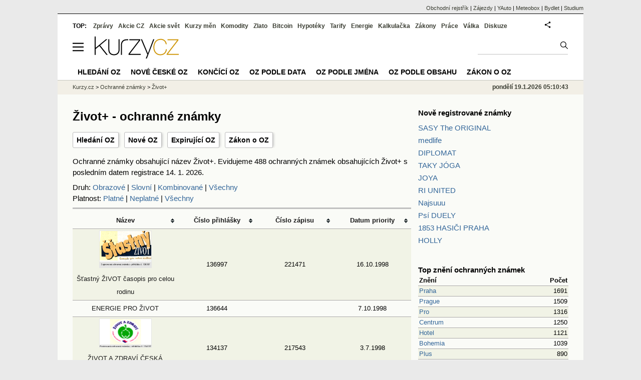

--- FILE ---
content_type: text/html; charset=utf-8
request_url: https://oz.kurzy.cz/top-name/zivot/?strana=10&sb=priority_date&order=desc
body_size: 20144
content:
<!DOCTYPE html>
<html lang="cs">
	<head>
	<meta http-equiv="X-UA-Compatible" content="IE=edge">

	
	<script>z_start = new Date();mobile_view=false;jsmobil=0;pp_gemius_identifier='zPcwC6bPr0xHCmRBSpW_htT4LXTBIk8pxj9Avq.jn3v.T7';var pp_gemius_use_cmp=true;window['gtag_enable_tcf_support']=true</script>


	<meta charset="utf-8"><meta http-equiv="content-language" content="cs">
	<title>Život+ - ochranné známky | Kurzy.cz</title>
	<meta name="description" content="Ochranné známky obsahující název Život+. Evidujeme 488 ochranných známek obsahujících Život+ s posledním datem registrace 14. 1. 2026."><meta property='og:image' content='https://i.fin.cz/og/oz.kurzy.cz/top-name/zivot/;strana=10$sb=priority_date$order=desc__add[260119].png' /><meta name="author" content="Kurzy.cz">

	
		<meta name="viewport" content="width=990">
		<script>
	/* <![CDATA[ */
	var a_adv={rs_time:0,rs_timeout:1000,im:function(t){},ram:function(t){},repairIE:function(t){},all:function(t){},get_one:function(t,n){this.runfc("get_one",t,n)},rscript:function(t){},mscript:function(t){},runfc:function(t,n,i,e,o,r,f,s,u,c,m){if("undefined"==typeof a_advs)return 0==this.rs_time&&(this.rs_time=new Date().getTime()),new Date().getTime()-this.rs_time<this.rs_timeout&&"get_one"===t&&setTimeout(this.get_one.bind(this,n,i),100),!1;"get_one"===t&&a_advs.get_one(n,i)}};
	var alia_gSeznamSession
	var alia_adv = {code:'wOz',mc_msg_top:'11457',mc_msg_bot:'11548',mc_msg_rtb:'11548',AdFormCat:'167',tree_code:'wOz',flavour:'full',noview:'',lv:'1',nm:'1'};  
	var alia_gAdServer = 'rs.kurzy.cz'; 
	/*var alia_gAdServer = 'www.kurzy.cz';*/ 
	var alia_gAdPosition = 'wOz';
	var alia_gAdvBulkTemplates  = '______________';
	
		alia_adv.imm = '[base64]'; 
		var alia_gAdvBulkPositions  = '[base64]'; 
		var alia_gAdvPriority = '_doublesky_300adsense_|_250stranka_300adsense_|_|_'
	
	var alia_gCode = 'wOz';
	var alia_gLV = '1'
	var alia_gAdSpecialPosition = ''   
	
	var alia_gDFP = 1
	
	var alia_gVersion = ''
	var alia_adv_params = {};
	var a_adv_cizadb = false;
	var alia_gPrf = 'prf';
	/* ]]> */
</script>



	

	<script src="//s.fin.cz/l/levelN.asp?flavour=full&lmf=260107" async></script>

	 <link type="text/css" href="https://s.fin.cz/l/lm6.css?v=323" rel="stylesheet" media="all"> 

	
	
	<link rel="alternate" type="application/rss+xml" title="RSS kurzy.cz" href="https://www.kurzy.cz/zpravy/util/forext.dat?type=rss">
    <script defer src="https://s.fin.cz/l/js/all2025.js?lmf=251126b" charset="utf-8"></script>

	
	<script src="//ajax.googleapis.com/ajax/libs/jquery/3.6.0/jquery.min.js"></script>

	
    
    
    
    <link type="text/css" rel="stylesheet" href="https://s.fin.cz/l/css/ochranne_znamky/oz.css">

	
		
	</head>
	<body>
	
	
	<div id="adv_mobile"><script>a_adv.im('mobile')</script></div>
	
	<div id="ram" class="ecb">
	
		
		
			<div id="adv_ram"><script>a_adv.im('ram')</script></div>
		
		

		<div id="ram_inner" class="ecb">
		<script>a_adv.ram('k')</script>

		
			<div id="contentnew" class="ecb 1">
		

			
				
					<div id="adv_content"><script> a_adv.im('content') </script></div>
				
			

			
			
  

  <style>
  

  </style>

  
	<!-- levy pravy sloupec bez predelu -->
	<div id="main" class="ecb">
	  <div id="leftcolumn" class="ecb">
		
		
		<h1>Život+ - ochranné známky</h1>
		
		<div class="menu-page-wrapper">
		<ul class="topmenu">
    
<li><a href="/">Hledání OZ</a></li>
<li><a href="/date/registration/">Nové OZ</a></li>
<li><a href="/date/expiration/">Expirující OZ</a></li>
<li><a href="https://www.kurzy.cz/zakony/441-2003-zakon-o-ochrannych-znamkach/">Zákon o OZ</a></li>

</ul>  
		</div>
		
		
		<!--lc-->
		 
    <div class="container">
        Ochranné známky obsahující název Život+. Evidujeme 488 ochranných známek obsahujících Život+ s posledním datem registrace 14. 1. 2026.
        
            <br>
        
        

<div id="filtering">
    Druh:
    <a href="/top-name/zivot/obrazove/">Obrazové</a> |
    <a href="/top-name/zivot/slovni/">Slovní</a> |
    <a href="/top-name/zivot/kombinovane/">Kombinované</a> |
    <a href="/top-name/zivot/">Všechny</a>
    <br>
    Platnost:
    <a href="/top-name/zivot/platne/">Platné</a> |
    <a href="/top-name/zivot/neplatne/">Neplatné</a> |
    <a href="/top-name/zivot/">Všechny</a>
</div>

        <hr>
        



    <table class="tableList pd" style="width: 100%">
        <thead>
        <tr>
            <th class="header" title="Seřadit podle názvu">
                <a href="/top-name/zivot/?sb=name&order=asc">
                    Název
                </a>
            </th>
            <th class="header" title="Seřadit podle čísla přihlášky">
                <a href="/top-name/zivot/?sb=application_number&order=asc">
                    Číslo <br>přihlášky
                </a>
            </th>
            <th class="header" title="Seřadit podle čísla zápisu">
                <a href="/top-name/zivot/?sb=registration_number&order=asc">
                    Číslo <br>zápisu
                </a>
            </th>
            <th class="header" title="Seřadit podle data priority">
                <a href="/top-name/zivot/?sb=priority_date&order=asc">
                    Datum <br>priority
                </a>
            </th>
        </tr>
        </thead>
        <tbody>
        
            <tr class="rowcl pl" title="Zobrazit detail ochranné známky Šťastný ŽIVOT časopis pro celou rodinu">
                <td>
                    <a href="/mark/stastny-zivot-casopis-pro-celou-rodinu-p136997/" ">
                        
                            <img loading="lazy" src="https://i.fin.cz/oz/images/1998/10/16/o1369970.png" loading="lazy" alt="Šťastný ŽIVOT časopis pro celou rodinu">
                            <br>
                        
                        Šťastný ŽIVOT časopis pro celou rodinu
                    </a>
                </td>
                <td title="Číslo přihlášky">136997</td>
                <td title="Číslo zápisu">221471</td>
                <td title="Datum priority">16.10.1998</td>
            </tr>
        
            <tr class="rowcl ps" title="Zobrazit detail ochranné známky ENERGIE PRO ŽIVOT">
                <td>
                    <a href="/mark/energie-pro-zivot-p136644/" ">
                        
                        ENERGIE PRO ŽIVOT
                    </a>
                </td>
                <td title="Číslo přihlášky">136644</td>
                <td title="Číslo zápisu"></td>
                <td title="Datum priority">7.10.1998</td>
            </tr>
        
            <tr class="rowcl pl" title="Zobrazit detail ochranné známky ŽIVOT A ZDRAVÍ ČESKÁ REPUBLIKA">
                <td>
                    <a href="/mark/zivot-a-zdravi-ceska-republika-p134137/" ">
                        
                            <img loading="lazy" src="https://i.fin.cz/oz/images/1998/07/03/o1341370.png" loading="lazy" alt="ŽIVOT A ZDRAVÍ ČESKÁ REPUBLIKA">
                            <br>
                        
                        ŽIVOT A ZDRAVÍ ČESKÁ REPUBLIKA
                    </a>
                </td>
                <td title="Číslo přihlášky">134137</td>
                <td title="Číslo zápisu">217543</td>
                <td title="Datum priority">3.7.1998</td>
            </tr>
        
            <tr class="rowcl ps" title="Zobrazit detail ochranné známky ŽIVOT JE SKVĚLÝ">
                <td>
                    <a href="/mark/zivot-je-skvely-p134152/" ">
                        
                            <img loading="lazy" src="https://i.fin.cz/oz/images/1998/07/03/o1341520.png" loading="lazy" alt="ŽIVOT JE SKVĚLÝ">
                            <br>
                        
                        ŽIVOT JE SKVĚLÝ
                    </a>
                </td>
                <td title="Číslo přihlášky">134152</td>
                <td title="Číslo zápisu"></td>
                <td title="Datum priority">3.7.1998</td>
            </tr>
        
            <tr class="rowcl pl" title="Zobrazit detail ochranné známky ŽIVOT JE SKVĚLÝ, KDYŽ...">
                <td>
                    <a href="/mark/zivot-je-skvely-kdyz-p134153/" ">
                        
                            <img loading="lazy" src="https://i.fin.cz/oz/images/1998/07/03/o1341530.png" loading="lazy" alt="ŽIVOT JE SKVĚLÝ, KDYŽ...">
                            <br>
                        
                        ŽIVOT JE SKVĚLÝ, KDYŽ...
                    </a>
                </td>
                <td title="Číslo přihlášky">134153</td>
                <td title="Číslo zápisu"></td>
                <td title="Datum priority">3.7.1998</td>
            </tr>
        
            <tr class="rowcl ps" title="Zobrazit detail ochranné známky BREHMŮV ŽIVOT ZVÍŘAT">
                <td>
                    <a href="/mark/brehmuv-zivot-zvirat-p132553/" ">
                        
                        BREHMŮV ŽIVOT ZVÍŘAT
                    </a>
                </td>
                <td title="Číslo přihlášky">132553</td>
                <td title="Číslo zápisu"></td>
                <td title="Datum priority">11.5.1998</td>
            </tr>
        
            <tr class="rowcl pl" title="Zobrazit detail ochranné známky ŽIVOT JE SKVĚLÝ.">
                <td>
                    <a href="/mark/zivot-je-skvely-p132363/" ">
                        
                        ŽIVOT JE SKVĚLÝ.
                    </a>
                </td>
                <td title="Číslo přihlášky">132363</td>
                <td title="Číslo zápisu"></td>
                <td title="Datum priority">30.4.1998</td>
            </tr>
        
            <tr class="rowcl ps" title="Zobrazit detail ochranné známky ŽIVOT JE SKVĚLÝ, KDYŽ....">
                <td>
                    <a href="/mark/zivot-je-skvely-kdyz-p132364/" ">
                        
                        ŽIVOT JE SKVĚLÝ, KDYŽ....
                    </a>
                </td>
                <td title="Číslo přihlášky">132364</td>
                <td title="Číslo zápisu"></td>
                <td title="Datum priority">30.4.1998</td>
            </tr>
        
            <tr class="rowcl pl" title="Zobrazit detail ochranné známky BRAMAC Střecha na celý život">
                <td>
                    <a href="/mark/bramac-strecha-na-cely-zivot-p130656/" ">
                        
                            <img loading="lazy" src="https://i.fin.cz/oz/images/1998/03/06/o1306560.png" loading="lazy" alt="BRAMAC Střecha na celý život">
                            <br>
                        
                        BRAMAC Střecha na celý život
                    </a>
                </td>
                <td title="Číslo přihlášky">130656</td>
                <td title="Číslo zápisu">215286</td>
                <td title="Datum priority">6.3.1998</td>
            </tr>
        
            <tr class="rowcl ps" title="Zobrazit detail ochranné známky ŽIVOT JE PLNÝ OBJEVŮ">
                <td>
                    <a href="/mark/zivot-je-plny-objevu-p122358/" ">
                        
                        ŽIVOT JE PLNÝ OBJEVŮ
                    </a>
                </td>
                <td title="Číslo přihlášky">122358</td>
                <td title="Číslo zápisu"></td>
                <td title="Datum priority">21.5.1997</td>
            </tr>
        
            <tr class="rowcl pl" title="Zobrazit detail ochranné známky Kde je MATTONI, tam je život.">
                <td>
                    <a href="/mark/kde-je-mattoni-tam-je-zivot-p121410/" ">
                        
                        Kde je MATTONI, tam je život.
                    </a>
                </td>
                <td title="Číslo přihlášky">121410</td>
                <td title="Číslo zápisu">212660</td>
                <td title="Datum priority">21.4.1997</td>
            </tr>
        
            <tr class="rowcl ps" title="Zobrazit detail ochranné známky FIT PRO ŽIVOT">
                <td>
                    <a href="/mark/fit-pro-zivot-p120146/" ">
                        
                        FIT PRO ŽIVOT
                    </a>
                </td>
                <td title="Číslo přihlášky">120146</td>
                <td title="Číslo zápisu">225767</td>
                <td title="Datum priority">10.3.1997</td>
            </tr>
        
            <tr class="rowcl pl" title="Zobrazit detail ochranné známky FIT PRO ŽIVOT">
                <td>
                    <a href="/mark/fit-pro-zivot-p119503/" ">
                        
                        FIT PRO ŽIVOT
                    </a>
                </td>
                <td title="Číslo přihlášky">119503</td>
                <td title="Číslo zápisu"></td>
                <td title="Datum priority">14.2.1997</td>
            </tr>
        
            <tr class="rowcl ps" title="Zobrazit detail ochranné známky POHYB JE ŽIVOT">
                <td>
                    <a href="/mark/pohyb-je-zivot-p119444/" ">
                        
                            <img loading="lazy" src="https://i.fin.cz/oz/images/1997/02/13/o1194440.png" loading="lazy" alt="POHYB JE ŽIVOT">
                            <br>
                        
                        POHYB JE ŽIVOT
                    </a>
                </td>
                <td title="Číslo přihlášky">119444</td>
                <td title="Číslo zápisu">213215</td>
                <td title="Datum priority">13.2.1997</td>
            </tr>
        
            <tr class="rowcl pl" title="Zobrazit detail ochranné známky NADACE ŽIVOT UMĚLCE">
                <td>
                    <a href="/mark/nadace-zivot-umelce-p118102/" ">
                        
                            <img loading="lazy" src="https://i.fin.cz/oz/images/1996/12/19/o1181020.png" loading="lazy" alt="NADACE ŽIVOT UMĚLCE">
                            <br>
                        
                        NADACE ŽIVOT UMĚLCE
                    </a>
                </td>
                <td title="Číslo přihlášky">118102</td>
                <td title="Číslo zápisu">208674</td>
                <td title="Datum priority">19.12.1996</td>
            </tr>
        
            <tr class="rowcl ps" title="Zobrazit detail ochranné známky VĚDA A ŽIVOT">
                <td>
                    <a href="/mark/veda-a-zivot-p117904/" ">
                        
                        VĚDA A ŽIVOT
                    </a>
                </td>
                <td title="Číslo přihlášky">117904</td>
                <td title="Číslo zápisu">209804</td>
                <td title="Datum priority">12.12.1996</td>
            </tr>
        
            <tr class="rowcl pl" title="Zobrazit detail ochranné známky PRO LEPŠÍ A DELŠÍ ŽIVOT.">
                <td>
                    <a href="/mark/pro-lepsi-a-delsi-zivot-p117369/" ">
                        
                        PRO LEPŠÍ A DELŠÍ ŽIVOT.
                    </a>
                </td>
                <td title="Číslo přihlášky">117369</td>
                <td title="Číslo zápisu"></td>
                <td title="Datum priority">28.11.1996</td>
            </tr>
        
            <tr class="rowcl ps" title="Zobrazit detail ochranné známky INTERTEX ...nový život oděvů">
                <td>
                    <a href="/mark/intertex-novy-zivot-odevu-p116218/" ">
                        
                            <img loading="lazy" src="https://i.fin.cz/oz/images/1996/10/30/o1162180.png" loading="lazy" alt="INTERTEX ...nový život oděvů">
                            <br>
                        
                        INTERTEX ...nový život oděvů
                    </a>
                </td>
                <td title="Číslo přihlášky">116218</td>
                <td title="Číslo zápisu">211721</td>
                <td title="Datum priority">30.10.1996</td>
            </tr>
        
            <tr class="rowcl pl" title="Zobrazit detail ochranné známky NADĚJE PRO ŽIVOT">
                <td>
                    <a href="/mark/nadeje-pro-zivot-p116088/" ">
                        
                            <img loading="lazy" src="https://i.fin.cz/oz/images/1996/10/24/o1160880.png" loading="lazy" alt="NADĚJE PRO ŽIVOT">
                            <br>
                        
                        NADĚJE PRO ŽIVOT
                    </a>
                </td>
                <td title="Číslo přihlášky">116088</td>
                <td title="Číslo zápisu">209029</td>
                <td title="Datum priority">24.10.1996</td>
            </tr>
        
            <tr class="rowcl ps" title="Zobrazit detail ochranné známky BANKA PRO ŽIVOT">
                <td>
                    <a href="/mark/banka-pro-zivot-p112713/" ">
                        
                        BANKA PRO ŽIVOT
                    </a>
                </td>
                <td title="Číslo přihlášky">112713</td>
                <td title="Číslo zápisu">204961</td>
                <td title="Datum priority">2.7.1996</td>
            </tr>
        
            <tr class="rowcl pl" title="Zobrazit detail ochranné známky život píše Příběhy">
                <td>
                    <a href="/mark/zivot-pise-pribehy-p107883/" ">
                        
                            <img loading="lazy" src="https://i.fin.cz/oz/images/1996/01/23/o1078830.png" loading="lazy" alt="život píše Příběhy">
                            <br>
                        
                        život píše Příběhy
                    </a>
                </td>
                <td title="Číslo přihlášky">107883</td>
                <td title="Číslo zápisu"></td>
                <td title="Datum priority">23.1.1996</td>
            </tr>
        
            <tr class="rowcl ps" title="Zobrazit detail ochranné známky NADACE PRO ŽIVOT">
                <td>
                    <a href="/mark/nadace-pro-zivot-p107226/" ">
                        
                        NADACE PRO ŽIVOT
                    </a>
                </td>
                <td title="Číslo přihlášky">107226</td>
                <td title="Číslo zápisu">200507</td>
                <td title="Datum priority">27.12.1995</td>
            </tr>
        
            <tr class="rowcl pl" title="Zobrazit detail ochranné známky Střecha na celý život">
                <td>
                    <a href="/mark/strecha-na-cely-zivot-p102208/" ">
                        
                            <img loading="lazy" src="https://i.fin.cz/oz/images/1995/07/20/o1022080.png" loading="lazy" alt="Střecha na celý život">
                            <br>
                        
                        Střecha na celý život
                    </a>
                </td>
                <td title="Číslo přihlášky">102208</td>
                <td title="Číslo zápisu"></td>
                <td title="Datum priority">20.7.1995</td>
            </tr>
        
            <tr class="rowcl ps" title="Zobrazit detail ochranné známky BRAMAC Střecha na celý život">
                <td>
                    <a href="/mark/bramac-strecha-na-cely-zivot-p102210/" ">
                        
                            <img loading="lazy" src="https://i.fin.cz/oz/images/1995/07/20/o1022100.png" loading="lazy" alt="BRAMAC Střecha na celý život">
                            <br>
                        
                        BRAMAC Střecha na celý život
                    </a>
                </td>
                <td title="Číslo přihlášky">102210</td>
                <td title="Číslo zápisu"></td>
                <td title="Datum priority">20.7.1995</td>
            </tr>
        
            <tr class="rowcl pl" title="Zobrazit detail ochranné známky DDL DŘEVO JE NÁŠ ŽIVOT">
                <td>
                    <a href="/mark/ddl-drevo-je-nas-zivot-p97736/" ">
                        
                            <img loading="lazy" src="https://i.fin.cz/oz/images/1995/02/27/o0977360.png" loading="lazy" alt="DDL DŘEVO JE NÁŠ ŽIVOT">
                            <br>
                        
                        DDL DŘEVO JE NÁŠ ŽIVOT
                    </a>
                </td>
                <td title="Číslo přihlášky">97736</td>
                <td title="Číslo zápisu">200967</td>
                <td title="Datum priority">27.2.1995</td>
            </tr>
        
            <tr class="rowcl ps" title="Zobrazit detail ochranné známky ZDRAVÝ ŽIVOT">
                <td>
                    <a href="/mark/zdravy-zivot-p95920/" ">
                        
                            <img loading="lazy" src="https://i.fin.cz/oz/images/1995/01/05/o0959200.png" loading="lazy" alt="ZDRAVÝ ŽIVOT">
                            <br>
                        
                        ZDRAVÝ ŽIVOT
                    </a>
                </td>
                <td title="Číslo přihlášky">95920</td>
                <td title="Číslo zápisu">195398</td>
                <td title="Datum priority">5.1.1995</td>
            </tr>
        
            <tr class="rowcl pl" title="Zobrazit detail ochranné známky Zdravý život">
                <td>
                    <a href="/mark/zdravy-zivot-p95921/" ">
                        
                        Zdravý život
                    </a>
                </td>
                <td title="Číslo přihlášky">95921</td>
                <td title="Číslo zápisu">194457</td>
                <td title="Datum priority">5.1.1995</td>
            </tr>
        
            <tr class="rowcl ps" title="Zobrazit detail ochranné známky ZDRAVÝ ŽIVOT ČISTÁ PRÍRODA">
                <td>
                    <a href="/mark/zdravy-zivot-cista-priroda-p91953/" ">
                        
                            <img loading="lazy" src="https://i.fin.cz/oz/images/1994/08/15/o0919530.png" loading="lazy" alt="ZDRAVÝ ŽIVOT ČISTÁ PRÍRODA">
                            <br>
                        
                        ZDRAVÝ ŽIVOT ČISTÁ PRÍRODA
                    </a>
                </td>
                <td title="Číslo přihlášky">91953</td>
                <td title="Číslo zápisu">195152</td>
                <td title="Datum priority">15.8.1994</td>
            </tr>
        
            <tr class="rowcl pl" title="Zobrazit detail ochranné známky nový život">
                <td>
                    <a href="/mark/novy-zivot-p87727/" ">
                        
                            <img loading="lazy" src="https://i.fin.cz/oz/images/1994/03/14/o0877270.png" loading="lazy" alt="nový život">
                            <br>
                        
                        nový život
                    </a>
                </td>
                <td title="Číslo přihlášky">87727</td>
                <td title="Číslo zápisu">191951</td>
                <td title="Datum priority">14.3.1994</td>
            </tr>
        
            <tr class="rowcl ps" title="Zobrazit detail ochranné známky ŽENA A ŽIVOT">
                <td>
                    <a href="/mark/zena-a-zivot-p85406/" ">
                        
                        ŽENA A ŽIVOT
                    </a>
                </td>
                <td title="Číslo přihlášky">85406</td>
                <td title="Číslo zápisu">183584</td>
                <td title="Datum priority">23.12.1993</td>
            </tr>
        
            <tr class="rowcl pl" title="Zobrazit detail ochranné známky Žena a život Aktuální, moderní, originální">
                <td>
                    <a href="/mark/zena-a-zivot-aktualni-moderni-originalni-p85407/" ">
                        
                            <img loading="lazy" src="https://i.fin.cz/oz/images/1993/12/23/o0854070.png" loading="lazy" alt="Žena a život Aktuální, moderní, originální">
                            <br>
                        
                        Žena a život Aktuální, moderní, originální
                    </a>
                </td>
                <td title="Číslo přihlášky">85407</td>
                <td title="Číslo zápisu">183593</td>
                <td title="Datum priority">23.12.1993</td>
            </tr>
        
            <tr class="rowcl ps" title="Zobrazit detail ochranné známky ŽIVOT 90">
                <td>
                    <a href="/mark/zivot-90-p83756/" ">
                        
                            <img loading="lazy" src="https://i.fin.cz/oz/images/1993/10/26/o0837560.png" loading="lazy" alt="ŽIVOT 90">
                            <br>
                        
                        ŽIVOT 90
                    </a>
                </td>
                <td title="Číslo přihlášky">83756</td>
                <td title="Číslo zápisu">190258</td>
                <td title="Datum priority">26.10.1993</td>
            </tr>
        
            <tr class="rowcl pl" title="Zobrazit detail ochranné známky ŽIVOT">
                <td>
                    <a href="/mark/zivot-p66369/" ">
                        
                            <img loading="lazy" src="https://i.fin.cz/oz/images/1992/02/10/o0663690.png" loading="lazy" alt="ŽIVOT">
                            <br>
                        
                        ŽIVOT
                    </a>
                </td>
                <td title="Číslo přihlášky">66369</td>
                <td title="Číslo zápisu">176137</td>
                <td title="Datum priority">10.2.1992</td>
            </tr>
        
            <tr class="rowcl ps" title="Zobrazit detail ochranné známky NOVÝ ŽIVOT TURCA">
                <td>
                    <a href="/mark/novy-zivot-turca-p66193/" ">
                        
                            <img loading="lazy" src="https://i.fin.cz/oz/images/1992/01/30/o0661930.png" loading="lazy" alt="NOVÝ ŽIVOT TURCA">
                            <br>
                        
                        NOVÝ ŽIVOT TURCA
                    </a>
                </td>
                <td title="Číslo přihlášky">66193</td>
                <td title="Číslo zápisu"></td>
                <td title="Datum priority">30.1.1992</td>
            </tr>
        
            <tr class="rowcl pl" title="Zobrazit detail ochranné známky ŽIVOT TURCA">
                <td>
                    <a href="/mark/zivot-turca-p66194/" ">
                        
                            <img loading="lazy" src="https://i.fin.cz/oz/images/1992/01/30/o0661940.png" loading="lazy" alt="ŽIVOT TURCA">
                            <br>
                        
                        ŽIVOT TURCA
                    </a>
                </td>
                <td title="Číslo přihlášky">66194</td>
                <td title="Číslo zápisu"></td>
                <td title="Datum priority">30.1.1992</td>
            </tr>
        
            <tr class="rowcl ps" title="Zobrazit detail ochranné známky AGENTURA Život">
                <td>
                    <a href="/mark/agentura-zivot-p65063/" ">
                        
                            <img loading="lazy" src="https://i.fin.cz/oz/images/1991/11/28/o0650630.png" loading="lazy" alt="AGENTURA Život">
                            <br>
                        
                        AGENTURA Život
                    </a>
                </td>
                <td title="Číslo přihlášky">65063</td>
                <td title="Číslo zápisu">173411</td>
                <td title="Datum priority">28.11.1991</td>
            </tr>
        
            <tr class="rowcl pl" title="Zobrazit detail ochranné známky Nový život">
                <td>
                    <a href="/mark/novy-zivot-p64951/" ">
                        
                            <img loading="lazy" src="https://i.fin.cz/oz/images/1991/11/25/o0649510.png" loading="lazy" alt="Nový život">
                            <br>
                        
                        Nový život
                    </a>
                </td>
                <td title="Číslo přihlášky">64951</td>
                <td title="Číslo zápisu">177076</td>
                <td title="Datum priority">25.11.1991</td>
            </tr>
        
            <tr class="rowcl ps" title="Zobrazit detail ochranné známky Agentura Život">
                <td>
                    <a href="/mark/agentura-zivot-p63243/" ">
                        
                        Agentura Život
                    </a>
                </td>
                <td title="Číslo přihlášky">63243</td>
                <td title="Číslo zápisu">174050</td>
                <td title="Datum priority">15.8.1991</td>
            </tr>
        
        </tbody>
    </table>
    
        <div class="footer">
            <div class="pagination">
                
    <a href="?strana=1&sb=priority_date&order=desc">1</a>



    ...



    <a href="?strana=9&sb=priority_date&order=desc">9</a>


<a href="" class="active" title="Strana 10">10</a>







            </div>
        </div>
    

        
            <div class="zprtext ecb" style="margin-top: 2em">
                <h2>Zprávy</h2>
                <div id="zpravy">
<div class="hlavni_zprava ecb">
<div class="nadpis"><a href="https://zpravy.kurzy.cz/844578-vylety-dum-karla-klostermanna-v-srni-priblizuje-sumavu-a-zivot-jejiho-nejznamejsiho-spisovatele/" class="ecb" onclick="click_stat('hlzpr-844578-2-1', alia_gCode)" title="Výlety: Dům Karla Klostermanna v Srní přibližuje Šumavu a život jejího nejznámějšího spisovatele (audio)">Výlety: Dům Karla Klostermanna v Srní přibližuje Šumavu a život jejího nejznámějšího spisovatele (audio)</a></div>
<div class="other"><a href="https://zpravy.kurzy.cz/844578-vylety-dum-karla-klostermanna-v-srni-priblizuje-sumavu-a-zivot-jejiho-nejznamejsiho-spisovatele/" onclick="click_stat('hlzpr-844578-1-1', alia_gCode)"><img loading="lazy" class="image" src="https://i.fin.cz/zpravy/obrazky/78/844578/9d88901e2972f129c7209979afb926f0_w120h90.jpg" align="left" alt="Ilustrační foto."></a><span class="autor-datum">So 13:30   
														<a class="odkaz" href="https://zpravy.kurzy.cz/vyletni-tipy/" title="Více zpráv z rubriky Výletní tipy" onclick="click_stat('hlzpr-844578-4-1', alia_gCode)">Výletní tipy</a></span><div class="text ecb"><a href="https://zpravy.kurzy.cz/844578-vylety-dum-karla-klostermanna-v-srni-priblizuje-sumavu-a-zivot-jejiho-nejznamejsiho-spisovatele/" class="ecb" onclick="click_stat('hlzpr-844578-3-1', alia_gCode)" title="Výlety: Dům Karla Klostermanna v Srní přibližuje Šumavu a život jejího nejznámějšího spisovatele (audio)">V šumavské obci Srní se pro veřejnost otevřel Dům Karla Klostermanna, který návštěvníkům přibližuje svět známého šumavského spisovatele a jeho příběhů. Zrekonstruovaná budova bývalé fary se proměnila v moderní ...</a></div>
</div>
</div>
<div class="hlavni_zprava ecb">
<div class="nadpis"><a href="https://zpravy.kurzy.cz/844511-tri-ctvrtiny-evropskych-dotaci-znaji-sve-prijemce-pres-36-tisic-projektu-uz-pomaha-regionum-a/" class="ecb" onclick="click_stat('hlzpr-844511-2-2', alia_gCode)" title="Tři čtvrtiny evropských dotací znají své příjemce. Přes 36 tisíc projektů už pomáhá regionům a zlepšuje život v Česku">Tři čtvrtiny evropských dotací znají své příjemce. Přes 36 tisíc projektů už pomáhá regionům a zlepšuje život v Česku</a></div>
<div class="other"><a href="https://zpravy.kurzy.cz/844511-tri-ctvrtiny-evropskych-dotaci-znaji-sve-prijemce-pres-36-tisic-projektu-uz-pomaha-regionum-a/" onclick="click_stat('hlzpr-844511-1-2', alia_gCode)"><img loading="lazy" class="image" src="https://i.fin.cz/zpravy/obrazky/11/844511/EUflag_w120h90.jpg" align="left" alt="Ilustrační foto."></a><span class="autor-datum">Pá 09:12   
														<a class="odkaz" href="https://www.kurzy.cz/stat/" title="Více zpráv z rubriky Stát" onclick="click_stat('hlzpr-844511-4-2', alia_gCode)">Stát</a></span><div class="text ecb"><a href="https://zpravy.kurzy.cz/844511-tri-ctvrtiny-evropskych-dotaci-znaji-sve-prijemce-pres-36-tisic-projektu-uz-pomaha-regionum-a/" class="ecb" onclick="click_stat('hlzpr-844511-3-2', alia_gCode)" title="Tři čtvrtiny evropských dotací znají své příjemce. Přes 36 tisíc projektů už pomáhá regionům a zlepšuje život v Česku">Čerpání evropských dotací v současném období 2021–2027 úspěšně pokročilo. Podařilo se splnit limit čerpání stanovený tzv. pravidlem n+3, které určuje lhůtu pro využití přidělených financí. Díky tomu nehrozí vracení ...</a></div>
</div>
</div>
<div id="adv_nativni"><script> a_adv.im('nativni') </script></div>
<div id="adv_nativni2"><script> a_adv.im('nativni2') </script></div>
<div class="hlavni_zprava ecb">
<div class="nadpis"><a href="https://zpravy.kurzy.cz/844187-pri-dopravnich-nehodach-v-jihomoravskem-kraji-vyhaslo-loni-nejmene-zivotu-skody-vsak-byly-rekordni/" class="ecb" onclick="click_stat('hlzpr-844187-2-3', alia_gCode)" title="Při dopravních nehodách v Jihomoravském kraji vyhaslo loni nejméně životů, škody však byly rekordní">Při dopravních nehodách v Jihomoravském kraji vyhaslo loni nejméně životů, škody však byly rekordní</a></div>
<div class="other"><a href="https://zpravy.kurzy.cz/844187-pri-dopravnich-nehodach-v-jihomoravskem-kraji-vyhaslo-loni-nejmene-zivotu-skody-vsak-byly-rekordni/" onclick="click_stat('hlzpr-844187-1-3', alia_gCode)"><img loading="lazy" class="image" src="https://i.fin.cz/zpravy/obrazky/87/844187/wLstbE8k31PM5iywJpf9cg==_w120h90.png" align="left" alt="Graf 1 Počet dopravních nehod a způsobená škoda při nehodách v Jihomoravském kraji k 31. 12."></a><span class="autor-datum">Čt 09:00   
														<a class="odkaz" href="https://zpravy.kurzy.cz/regiony/" title="Více zpráv z rubriky Z regionů" onclick="click_stat('hlzpr-844187-4-3', alia_gCode)">Z regionů</a></span><div class="text ecb"><a href="https://zpravy.kurzy.cz/844187-pri-dopravnich-nehodach-v-jihomoravskem-kraji-vyhaslo-loni-nejmene-zivotu-skody-vsak-byly-rekordni/" class="ecb" onclick="click_stat('hlzpr-844187-3-3', alia_gCode)" title="Při dopravních nehodách v Jihomoravském kraji vyhaslo loni nejméně životů, škody však byly rekordní">Na silnicích Jihomoravského kraje došlo v roce 2025 k 5 567 dopravním nehodám. O život při nich přišlo historicky nejméně osob (38), 176 osob bylo těžce a 2 804 osob lehce zraněno. Hmotná škoda dosáhla částky 565 mil. Kč ...</a></div>
</div>
</div>
<div class="hlavni_zprava ecb">
<div class="nadpis"><a href="https://zpravy.kurzy.cz/843822-platit-hypoteku-nebo-najem-dilema-zivota-v-metropolich-sili-najemni-bydleni-proziva-renesanci/" class="ecb" onclick="click_stat('hlzpr-843822-2-4', alia_gCode)" title="Platit hypotéku, nebo nájem? Dilema života v metropolích sílí, nájemní bydlení prožívá renesanci">Platit hypotéku, nebo nájem? Dilema života v metropolích sílí, nájemní bydlení prožívá renesanci</a></div>
<div class="other"><a href="https://zpravy.kurzy.cz/843822-platit-hypoteku-nebo-najem-dilema-zivota-v-metropolich-sili-najemni-bydleni-proziva-renesanci/" onclick="click_stat('hlzpr-843822-1-4', alia_gCode)"><img loading="lazy" class="image" src="https://i.fin.cz/zpravy/obrazky/22/843822/foto-4_zdroj-Urbaneo_w120h90.jpg" align="left" alt="ilustrační foto"></a><span class="autor-datum">St 16:45   
														<a class="odkaz" href="https://zpravy.kurzy.cz/hypoteky/" title="Více zpráv z rubriky Hypotéky" onclick="click_stat('hlzpr-843822-4-4', alia_gCode)">Hypotéky</a></span><div class="text ecb"><a href="https://zpravy.kurzy.cz/843822-platit-hypoteku-nebo-najem-dilema-zivota-v-metropolich-sili-najemni-bydleni-proziva-renesanci/" class="ecb" onclick="click_stat('hlzpr-843822-3-4', alia_gCode)" title="Platit hypotéku, nebo nájem? Dilema života v metropolích sílí, nájemní bydlení prožívá renesanci">Rozdíl mezi měsíční splátkou hypotéky a nájmem se ve velkých českých městech dál rozevírá. Do popředí se proto v posledních měsících dostává nájemní bydlení, které už není synonymem provizoria. ...</a></div>
</div>
</div>
<div class="hlavni_zprava ecb">
<div class="nadpis"><a href="https://zpravy.kurzy.cz/844096-zivot-k-nezaplaceni-zdejsi-nerovnosti-spocivaji-v-majetku-upozornuje-sociolog-zrusil-by-vyjimku/" class="ecb" onclick="click_stat('hlzpr-844096-2-5', alia_gCode)" title="Život k nezaplacení: Zdejší nerovnosti spočívají v majetku, upozorňuje sociolog. Zrušil by výjimku z prodeje nemovitostí (audio)">Život k nezaplacení: Zdejší nerovnosti spočívají v majetku, upozorňuje sociolog. Zrušil by výjimku z prodeje nemovitostí (audio)</a></div>
<div class="other"><a href="https://zpravy.kurzy.cz/844096-zivot-k-nezaplaceni-zdejsi-nerovnosti-spocivaji-v-majetku-upozornuje-sociolog-zrusil-by-vyjimku/" onclick="click_stat('hlzpr-844096-1-5', alia_gCode)"><img loading="lazy" class="image" src="https://i.fin.cz/zpravy/obrazky/96/844096/1a634adbe23b1d446849c44a85031afc_w120h90.jpg" align="left" alt="Ilustrační foto."></a><span class="autor-datum">St 14:30   
														<a class="odkaz" href="https://zpravy.kurzy.cz/domaci-politika/" title="Více zpráv z rubriky Z domova" onclick="click_stat('hlzpr-844096-4-5', alia_gCode)">Z domova</a></span><div class="text ecb"><a href="https://zpravy.kurzy.cz/844096-zivot-k-nezaplaceni-zdejsi-nerovnosti-spocivaji-v-majetku-upozornuje-sociolog-zrusil-by-vyjimku/" class="ecb" onclick="click_stat('hlzpr-844096-3-5', alia_gCode)" title="Život k nezaplacení: Zdejší nerovnosti spočívají v majetku, upozorňuje sociolog. Zrušil by výjimku z prodeje nemovitostí (audio)">Rostoucí majetková a příjmová nerovnost v Česku patří podle mezinárodních studií k nejvyšším v Evropě a blíží se Mexiku či Indii. „Vydělávají ti, kdo už majetek mají. Asi největší problém je, že v Česku na to nereaguje ...</a></div>
</div>
</div><div class="rubrika"><div class="zpravy ecb rowcln"><span class="datum cola">St 11:10</span><span class="colb"> <a href="https://zpravy.kurzy.cz/844523-host-ceskeho-rozhlasu-ostrava-ze-svycarska-do-senova-nevidoma-pevkyne-se-adaptuje-na-zivot-v/" onclick="click_stat('stream-844523-2-1', alia_gCode)" title="Host Českého rozhlasu Ostrava: Ze Švýcarska do Šenova. Nevidomá pěvkyně se adaptuje na život v Česku (audio)">Host Českého rozhlasu Ostrava: Ze Švýcarska do Šenova. Nevidomá pěvkyně se adaptuje ...</a> <span class="autor">(ČRo)</span> <span class="rubrika_klik"><a href="https://zpravy.kurzy.cz/regiony/" title="Více zpráv z rubriky Z regionů" onclick="click_stat('stream-844523-4-1', alia_gCode)">Z regionů</a></span></span></div>
<div class="zpravy ecb rowcln"><span class="datum cola">Út 16:32</span><span class="colb"> <a href="https://zpravy.kurzy.cz/843925-dechova-zkouska-u-ridice-na-blanensku-ukazala-zivot-ohrozujici-hodnotu-4-32-promile-alkoholu-zprvu/" onclick="click_stat('stream-843925-2-2', alia_gCode)" title="Dechová zkouška u řidiče na Blanensku ukázala život ohrožující hodnotu 4,32 promile alkoholu. Zprvu řekl, že nic nepil. Pak se podle policistů přiznal, že od rána pil pivo s vodkou. (video)">Dechová zkouška u řidiče na Blanensku ukázala život ohrožující hodnotu 4,32 promile ...</a> <span class="autor">(ČT)</span> <span class="rubrika_klik"><a href="https://zpravy.kurzy.cz/kriminalita/" title="Více zpráv z rubriky Kriminalita a bezpečnost" onclick="click_stat('stream-843925-4-2', alia_gCode)">Kriminalita a bezpečnost</a></span></span></div>
<div class="zpravy ecb rowcln"><span class="datum cola">Út 13:05</span><span class="colb"> <a href="https://zpravy.kurzy.cz/843944-ministerstvo-prace-a-socialnich-veci-vyhlasilo-dotacni-titul-obec-pratelska-rodine-a-seniorum-pro/" onclick="click_stat('stream-843944-2-3', alia_gCode)" title="Ministerstvo práce a sociálních věcí vyhlásilo dotační titul Obec přátelská rodině a seniorům pro rok 2026">Ministerstvo práce a sociálních věcí vyhlásilo dotační titul Obec přátelská rodině a...</a> <span class="autor">(MPSV)</span> <span class="rubrika_klik"><a href="https://zpravy.kurzy.cz/dotace/" title="Více zpráv z rubriky Dotace" onclick="click_stat('stream-843944-4-3', alia_gCode)">Dotace</a></span></span></div>
<div class="zpravy ecb rowcln"><span class="datum cola">12.01.2026</span><span class="colb"> <a href="https://zpravy.kurzy.cz/843720-samsung-chce-ucinit-umelou-inteligenci-neviditelnou-a-prirozenou-soucasti-kazdodenniho-zivota/" onclick="click_stat('stream-843720-2-4', alia_gCode)" title="Samsung chce učinit umělou inteligenci neviditelnou a přirozenou součástí každodenního života">Samsung chce učinit umělou inteligenci neviditelnou a přirozenou součástí každodenní...</a> <span class="autor">(XTB)</span> <span class="rubrika_klik"><a href="https://zpravy.kurzy.cz/investice/" title="Více zpráv z rubriky Investice" onclick="click_stat('stream-843720-4-4', alia_gCode)">Investice</a></span></span></div>
<div class="zpravy ecb rowcln"><span class="datum cola">09.01.2026</span><span class="colb"> <a href="https://zpravy.kurzy.cz/843477-mira-nalehavosti-ruznych-oblasti-verejneho-zivota--listopad-2025/" onclick="click_stat('stream-843477-2-5', alia_gCode)" title="Míra naléhavosti různých oblastí veřejného života – listopad 2025">Míra naléhavosti různých oblastí veřejného života – listopad 2025</a> <span class="autor">(cvvm.cz)</span> <span class="rubrika_klik"><a href="https://zpravy.kurzy.cz/domaci-politika/" title="Více zpráv z rubriky Z domova" onclick="click_stat('stream-843477-4-5', alia_gCode)">Z domova</a></span></span></div>
<div class="zpravy ecb rowcln"><span class="datum cola">07.01.2026</span><span class="colb"> <a href="https://zpravy.kurzy.cz/843168-zivot-k-nezaplaceni-sociolog-prokop-davkovy-system-je-vyrazne-prisnejsi-pro-ukrajince-nevim-co/" onclick="click_stat('stream-843168-2-6', alia_gCode)" title="Život k nezaplacení: Sociolog Prokop: Dávkový systém je výrazně přísnější pro Ukrajince. Nevím, co tam chceme zpřísňovat (audio)">Život k nezaplacení: Sociolog Prokop: Dávkový systém je výrazně přísnější pro Ukraji...</a> <span class="autor">(ČRo)</span> <span class="rubrika_klik"><a href="https://zpravy.kurzy.cz/domaci-politika/" title="Více zpráv z rubriky Z domova" onclick="click_stat('stream-843168-4-6', alia_gCode)">Z domova</a></span></span></div>
<div class="zpravy ecb rowcln"><span class="datum cola">07.01.2026</span><span class="colb"> <a href="https://zpravy.kurzy.cz/843165-rozhovor-s-ministrem-zemedelstvi-a-zivotniho-prostredi-kapverd-me-studium-v-ceske-republice-mi/" onclick="click_stat('stream-843165-2-7', alia_gCode)" title="Rozhovor s ministrem zemědělství a životního prostředí Kapverd: „Mé studium v České republice mi dalo do života mnoho“">Rozhovor s ministrem zemědělství a životního prostředí Kapverd: „Mé studium v České ...</a> <span class="autor">(MZv ČR)</span> <span class="rubrika_klik"><a href="https://zpravy.kurzy.cz/zahranicni-politika/" title="Více zpráv z rubriky Ze světa" onclick="click_stat('stream-843165-4-7', alia_gCode)">Ze světa</a></span></span></div>
<div class="zpravy ecb rowcln"><span class="datum cola">07.01.2026</span><span class="colb"> <a href="https://zpravy.kurzy.cz/843098-pardubicky-kraj-udelal-zasadni-krok-pro-budoucnost-dustojne-pece-pro-lidi-v-zaveru-zivota/" onclick="click_stat('stream-843098-2-8', alia_gCode)" title="Pardubický kraj udělal zásadní krok pro budoucnost důstojné péče pro lidi v závěru života">Pardubický kraj udělal zásadní krok pro budoucnost důstojné péče pro lidi v závěru ž...</a> <span class="autor">(Pardubický kraj)</span> <span class="rubrika_klik"><a href="https://zpravy.kurzy.cz/regiony/" title="Více zpráv z rubriky Z regionů" onclick="click_stat('stream-843098-4-8', alia_gCode)">Z regionů</a></span></span></div>
<div class="zpravy ecb rowcln"><span class="datum cola">06.01.2026</span><span class="colb"> <a href="https://zpravy.kurzy.cz/842920-binance-research-prvni-tyden-roku-2026-v-kryptu--technologie-zrychluje-adopce-se-priblizuje/" onclick="click_stat('stream-842920-2-9', alia_gCode)" title="Binance Research: První týden roku 2026 v kryptu – technologie zrychluje, adopce se přibližuje běžnému životu">Binance Research: První týden roku 2026 v kryptu – technologie zrychluje, adopce se ...</a> <span class="autor">(Binance)</span> <span class="rubrika_klik"><a href="https://zpravy.kurzy.cz/okenko-kryptomeny/" title="Více zpráv z rubriky Okénko kryptoměny" onclick="click_stat('stream-842920-4-9', alia_gCode)">Okénko kryptoměny</a></span></span></div>
<div class="zpravy ecb rowcln"><span class="datum cola">06.01.2026</span><span class="colb"> <a href="https://zpravy.kurzy.cz/842976-benesov-se-umistil-mezi-top-20-mesty-s-nejvyssi-kvalitou-zivota-v-cesku/" onclick="click_stat('stream-842976-2-10', alia_gCode)" title="Benešov se umístil mezi TOP 20 městy s nejvyšší kvalitou života v Česku">Benešov se umístil mezi TOP 20 městy s nejvyšší kvalitou života v Česku</a> <span class="autor">(benesov-city.cz)</span> <span class="rubrika_klik"><a href="https://zpravy.kurzy.cz/regiony/" title="Více zpráv z rubriky Z regionů" onclick="click_stat('stream-842976-4-10', alia_gCode)">Z regionů</a></span></span></div></div></div>

            </div>
        
    </div>
    <div id="faqpage"><h2>Otázky a odpovědi</h2><ul itemscope itemtype="https://schema.org/FAQPage"><li id="faq_0" itemscope itemprop="mainEntity" itemtype="https://schema.org/Question"><h3 itemprop="name">Kolik je nově zaregistrováno ochranných známek Život+?</h3><div itemscope itemprop="acceptedAnswer" itemtype="https://schema.org/Answer"><div itemprop="text"><p>K 19. 1. 2026 bylo zaregistrováno 378 ochranných známek Život+. <a href=/oz/top-name/zivot/>Přehled OZ Život+</a>.</p></div></div></li> <li id="faq_1" itemscope itemprop="mainEntity" itemtype="https://schema.org/Question"><h3 itemprop="name">Které nejnovější ochranné známky Život+ byly zaregistrovány?</h3><div itemscope itemprop="acceptedAnswer" itemtype="https://schema.org/Answer"><div itemprop="text"><p>Nejnovější známka Život+ byla zaregistrována 14. 1. 2026. <a href=/oz/top-name/zivot/>Přehled OZ Život+</a>.</p></div></div></li></ul></div>

		<!--/lc-->
		<div id="hsocial"></div>

		<!--html_bot-->
					 

		<div id="bzpravy"></div>
		<div id="adv_rectanglespodni"><script>a_adv.im("rectanglespodni")</script></div><hr style="margin-top:15px;height:12px" /><div id="pribuzne"><h2>Příbuzné stránky</h2> <ul class="ul"><li><a href="https://rejstrik-firem.kurzy.cz/61387622/univerzalni-zivot-spolek-pro-podporu-prakrestanskeho-zivota-jako-zkratka-univerzalni-zivot-z-s/">Univerzální život, spolek pro podporu prakřesťanského života jako zkratka Univerzální život, z.s. , Praha IČO 61387622 - Obchodní rejstřík firem</a></li><li><a href="https://rejstrik-firem.kurzy.cz/61387622/univerzalni-zivot-spolek-pro-podporu-prakrestanskeho-zivota-jako-zkratka-univerzalni-zivot-z-s/nabidky-prace/">Univerzální život, spolek pro podporu prakřesťanského života jako zkratka Univerzální život, z.s.  - volná pracovní místa</a></li><li><a href="https://rejstrik-firem.kurzy.cz/61387622/univerzalni-zivot-spolek-pro-podporu-prakrestanskeho-zivota-jako-zkratka-univerzalni-zivot-z-s/statisticky-urad/">Univerzální život, spolek pro podporu prakřesťanského života jako zkratka Univerzální život, z.s. , IČO 61387622 - data ze statistického úřadu</a></li><li><a href="https://rejstrik-firem.kurzy.cz/61387622/univerzalni-zivot-spolek-pro-podporu-prakrestanskeho-zivota-jako-zkratka-univerzalni-zivot-z-s/predmety-podnikani-historie/">Univerzální život, spolek pro podporu prakřesťanského života jako zkratka Univerzální život, z.s.  - předměty podnikání</a></li><li><a href="https://rejstrik-firem.kurzy.cz/61387622/univerzalni-zivot-spolek-pro-podporu-prakrestanskeho-zivota-jako-zkratka-univerzalni-zivot-z-s/zivnosti/">Univerzální život, spolek pro podporu prakřesťanského života jako zkratka Univerzální život, z.s.  - Živnostenský rejstřík</a></li><li><a href="https://www.kurzy.cz/plyn/energie-pro-zivot-sro/energie-pro-zivot-bezpecny-domov">Energie pro život s.r.o. - tarif Energie pro život Bezpečný domov</a></li><li><a href="https://www.kurzy.cz/zpravy/516400-vikendar-vice-roku-naseho-zivota-nebo-vice-zivota-nasim-rokum/">Víkendář: Více roků našeho života, nebo více života našim rokům?</a></li><li><a href="https://www.kurzy.cz/zpravy/553292-penize-nebo-zivot-ne-penize-a-zivot/">Peníze nebo život? Ne, peníze a život.</a></li><li><a href="https://www.kurzy.cz/plyn/energie-pro-zivot-sro/energie-pro-zivot-garantovana-uspora">Energie pro život s.r.o. - tarif Energie pro život Garantovaná úspora</a></li><li><a href="https://www.kurzy.cz/plyn/energie-pro-zivot-sro/energie-pro-zivot-sro-pro-l-y-ones-s">Energie pro život s.r.o. - tarif Energie pro život s.r.o. - PRO L Y ONES S</a></li><li><a href="https://www.kurzy.cz/plyn/energie-pro-zivot-sro/energie-pro-zivot-sro-pro-top">Energie pro život s.r.o. - tarif Energie pro život s.r.o. - PRO TOP</a></li><li><a href="https://www.kurzy.cz/plyn/energie-pro-zivot-sro/energie-pro-zivot-sro-pro-vip">Energie pro život s.r.o. - tarif Energie pro život s.r.o. - PRO VIP</a></li></ul></div>
		
		
		  <div id="adv_left"> <script> a_adv.im('left') </script> </div>
		  <div id="adv_doubleskylevy"> <script>a_adv.im('doubleskylevy')</script> </div>
		
	  </div> <!--/leftcolumn-->

	  <div id="middlecolumn" onclick="Show_hide_rightcolumn()"></div>
	  <div id="rightcolumn" class="ecb"><div id="rightcolumn_hidden_button" onclick="Show_hide_rightcolumn()" title="Skrýt sloupec">X&nbsp;</div>

		
		  


	
	
	<div id="adv_250stranka" class="ecb">
		<script> a_adv.im('250stranka')</script>
	</div>
	<div id="adv_250stranka_n"><script>a_adv.repairIE('250stranka')</script></div>
	
	
	
	<div id="adv_doublesky" class="ecb">
		<script> a_adv.im('doublesky')</script>
	</div>
	<div id="adv_doublesky_n"><script>a_adv.repairIE('doublesky')</script></div>
	
	




		  
		  



	<div id="adv_placenyzaznamall">
		<script> a_adv.im('placenyzaznamall')</script>
	</div>

	





<div id="adv_300adsense" class="ecb">
	<script> a_adv.im('300adsense')</script>
</div>





	
		
		    <div id="adv_textovkaall">
				<script> a_adv.im('textovkaall') </script>
			</div>
		
			




		  
    


<div style="margin-bottom: 2em">
    <h2 style="font-weight: bold;"><a href="/date/registration/20230510/">Nově registrované známky</a></h2>
    <ul style="margin-bottom: 1em; margin-top: 0.5em;">
        
        
            <li><a href="/mark/sasy-the-original-p579986/" title="SASY The ORIGINAL">SASY The ORIGINAL</a></li>
        
            <li><a href="/mark/medlife-p589892/" title="medlife">medlife</a></li>
        
            <li><a href="/mark/diplomat-p591618/" title="DIPLOMAT">DIPLOMAT</a></li>
        
            <li><a href="/mark/taky-joga-p592925/" title="TAKY JÓGA">TAKY JÓGA</a></li>
        
            <li><a href="/mark/joya-p594513/" title="JOYA">JOYA</a></li>
        
            <li><a href="/mark/ri-united-p600572/" title="RI UNITED">RI UNITED</a></li>
        
            <li><a href="/mark/najsuuu-p601232/" title="Najsuuu">Najsuuu</a></li>
        
            <li><a href="/mark/psi-duely-p601233/" title="Psí DUELY">Psí DUELY</a></li>
        
            <li><a href="/mark/1853-hasici-praha-p601590/" title="1853 HASIČI PRAHA">1853 HASIČI PRAHA</a></li>
        
            <li><a href="/mark/holly-p601638/" title="HOLLY">HOLLY</a></li>
        
    </ul>
    <br>

    <h2 style="font-weight: bold"><a href="/top-name/">Top znění ochranných známek</a></h2>
    <table class="pd" style="width: 100%">
        <thead>
        <tr>
            <th style="text-align: left">Znění</th>
            <th style="text-align: right">Počet</th>
        </tr>
        </thead>
        <tbody>
        
            <tr class="rowcl pl">
                <td style="width: 80%;"><a href="/top-name/praha/">Praha</a></td>
                <td style=" text-align: right">1691</td>
            </tr>
        
            <tr class="rowcl ps">
                <td style="width: 80%;"><a href="/top-name/prague/">Prague</a></td>
                <td style=" text-align: right">1509</td>
            </tr>
        
            <tr class="rowcl pl">
                <td style="width: 80%;"><a href="/top-name/pro/">Pro</a></td>
                <td style=" text-align: right">1316</td>
            </tr>
        
            <tr class="rowcl ps">
                <td style="width: 80%;"><a href="/top-name/centrum/">Centrum</a></td>
                <td style=" text-align: right">1250</td>
            </tr>
        
            <tr class="rowcl pl">
                <td style="width: 80%;"><a href="/top-name/hotel/">Hotel</a></td>
                <td style=" text-align: right">1121</td>
            </tr>
        
            <tr class="rowcl ps">
                <td style="width: 80%;"><a href="/top-name/bohemia/">Bohemia</a></td>
                <td style=" text-align: right">1039</td>
            </tr>
        
            <tr class="rowcl pl">
                <td style="width: 80%;"><a href="/top-name/plus/">Plus</a></td>
                <td style=" text-align: right">890</td>
            </tr>
        
            <tr class="rowcl ps">
                <td style="width: 80%;"><a href="/top-name/czech/">Czech</a></td>
                <td style=" text-align: right">873</td>
            </tr>
        
            <tr class="rowcl pl">
                <td style="width: 80%;"><a href="/top-name/club/">Club</a></td>
                <td style=" text-align: right">866</td>
            </tr>
        
            <tr class="rowcl ps">
                <td style="width: 80%;"><a href="/top-name/international/">International</a></td>
                <td style=" text-align: right">740</td>
            </tr>
        
        </tbody>
    </table>
    <br>

    <h2 style="font-weight: bold;"><a href="/name/">Největší počet ochranných známek</a></h2>
    <table style="width: 100%;" class="pd">
        <thead>
        <tr>
            <th style="text-align: left">Název ochranné známky</th>
            <th style="text-align: right">Počet</th>
        </tr>
        </thead>
        <tbody>
        
            <tr class="rowcl pl">
                <td style="width: 80%"><a href="/name/skoda/">Skoda</a></td>
                <td style="text-align: right">131</td>
            </tr>
        
            <tr class="rowcl ps">
                <td style="width: 80%"><a href="/name/nova/">Nova</a></td>
                <td style="text-align: right">46</td>
            </tr>
        
            <tr class="rowcl pl">
                <td style="width: 80%"><a href="/name/prima/">Prima</a></td>
                <td style="text-align: right">39</td>
            </tr>
        
            <tr class="rowcl ps">
                <td style="width: 80%"><a href="/name/fenix/">Fenix</a></td>
                <td style="text-align: right">38</td>
            </tr>
        
            <tr class="rowcl pl">
                <td style="width: 80%"><a href="/name/tatra/">Tatra</a></td>
                <td style="text-align: right">37</td>
            </tr>
        
            <tr class="rowcl ps">
                <td style="width: 80%"><a href="/name/ckd/">Ckd</a></td>
                <td style="text-align: right">35</td>
            </tr>
        
            <tr class="rowcl pl">
                <td style="width: 80%"><a href="/name/favorit/">Favorit</a></td>
                <td style="text-align: right">34</td>
            </tr>
        
            <tr class="rowcl ps">
                <td style="width: 80%"><a href="/name/golem/">Golem</a></td>
                <td style="text-align: right">33</td>
            </tr>
        
            <tr class="rowcl pl">
                <td style="width: 80%"><a href="/name/mars/">Mars</a></td>
                <td style="text-align: right">32</td>
            </tr>
        
            <tr class="rowcl ps">
                <td style="width: 80%"><a href="/name/max/">Max</a></td>
                <td style="text-align: right">31</td>
            </tr>
        
        </tbody>
    </table>
</div>

		  















		
	
	﻿<div class="okenko-investora ecb"><h4><a href="https://zpravy.kurzy.cz/okenko-pro-podnikatele/" title="Rubrika Okénko pro podnikatele">Okénko pro podnikatele</a></h4><div class="okenko-investora-rotate2" data-carousel="{auto: 5000, speed: 1000, scroll: 1, visible: 3, vertical: true, norotate:3}"><ul class="ecb"><li class="col jedno ecb"><!- ok --><img loading="lazy" src="https://i.fin.cz/news/foto/okenko-pro-podnikatele/Jakub_Sulak_Forscope_small.jpg" alt="Jakub Šulák, Forscope" width="60" height="64" style="float: left" /><p class="autor">Jakub Šulák, Forscope</p><p><span><a href="https://zpravy.kurzy.cz/841165-rok-2026-ai-licence-a-suverenita-dat-zmeni-it/" title="Rok 2026: AI, licence a suverenita dat změní IT">Rok 2026: AI, licence a suverenita dat změní IT</a></span></p></li><li class="col jedno ecb"><!- ok --><img loading="lazy" src="https://i.fin.cz/news/foto/okenko-pro-podnikatele/Antonin_Trunec_Software602_small.jpg" alt="Antonín Trunec, Software602" width="60" height="64" style="float: left" /><p class="autor">Antonín Trunec, Software602</p><p><span><a href="https://zpravy.kurzy.cz/840979-firmy-maji-elektronicky-podpis-k-dispozici-presto-vetsina-zustava-u-papiru/" title="Firmy mají elektronický podpis k dispozici, přesto většina zůstává u papíru">Firmy mají elektronický podpis k dispozici, přesto většina zůstává u papíru</a></span></p></li><li class="col jedno ecb"><!- ok --><img loading="lazy" src="https://i.fin.cz/news/foto/okenko-pro-podnikatele/Jitka_Weiss_SnailTravel_small.jpg" alt="Jitka Weiss, SNAIL TRAVEL INTERNATIONAL a.s." width="60" height="64" style="float: left" /><p class="autor">Jitka Weiss, SNAIL TRAVEL INTERNATIONAL a.s.</p><p><span><a href="https://zpravy.kurzy.cz/840669-top-3-nejatraktivnejsi-lyzarska-strediska-rakouska-v-roce-2025/" title="TOP 3 nejatraktivnější lyžařská střediska Rakouska v roce 2025">TOP 3 nejatraktivnější lyžařská střediska Rakouska v roce 2025</a></span></p></li></ul></div></div>


		
	
    
	<br />









	



<div id="adv_stickyright"> <script> a_adv.im('stickyright') </script> </div>

	<div id="adv_squaredole" class="ecb">
		<script> a_adv.im('squaredole')</script>
	</div>


<div id="adv_sky"> <script> a_adv.im('sky') </script> </div>





		
		<div id="rzpravy"></div>
		<div id="adv_doubleskysticky"><script>a_adv.get_one('doubleskysticky', true)</script></div>
	  </div>
	  <div id="rightcolumn_hidden" onclick="Show_hide_rightcolumn()" title="Zobrazit sloupec">Zobrazit sloupec&nbsp;</div>
	  
<div id="breadservers">
	
	 

	
	
	
	<a href="https://rejstrik-firem.kurzy.cz/" title="Obchodní rejstřík firem">Obchodní rejstřík</a> |
	

	<a href="https://www.zajezdy.cz/" title="Zájezdy a dovolená">Zájezdy</a> 
	| <a href="https://yauto.cz/" title="Auta, prodej aut - AAA , ESA a další autobazary">YAuto</a>
	| <a href="https://meteobox.cz/" title="Počasí z yr.no - Předpověď počasí online">Meteobox</a>
	| <a href="https://www.bydlet.cz/" title="Bydlení a reality">Bydlet</a>
	| <a href="https://studium.cz/" title="Kurzy, školení, rekvalifikace, daňové a účetní kurzy.">Studium</a>
	
</div>

<div id="headerlogonew" class="ecb">
	<a href="#mmenu" id="mmenubutton"><svg id="mmxopen"></svg></a>

  <a href="https://www.kurzy.cz" title="Kurzy.cz - Kurzy měn, akcie, komodity, investice">
<img loading="lazy" src="https://s.fin.cz/l/kurzy-cz-206px.svg" height="44" alt="Kurzy.cz logo" style="margin-top:10px">
</a>



  
	<div id="adv_topnewsnew"></div>
	<form action="https://www.kurzy.cz/hledani/" accept-charset="utf-8" id="mains">
	<fieldset>
		<input name="q" accesskey="v" />
		<input type="submit" value=""	title="Vyhledat" />
	</fieldset>
	</form>
</div>	
<div id="mainlinksnew">
	
	TOP:
	 
	
	<a href="https://zpravy.kurzy.cz/" title="Aktuální zpravodajství z financí">Zprávy</a><a href="https://www.kurzy.cz/akcie-cz/" title="Akcie cz online - Burza cenných papírů Praha a RM Systém, kurzy ČEZ, Erste, Moneta.">Akcie CZ</a><a href="https://www.kurzy.cz/akcie-svet/" title="Akcie ve světě">Akcie svět</a><a href="https://www.kurzy.cz/kurzy-men/" title="Kurzy měn, kurzovní lístky bank a směnáren i ČNB.">Kurzy měn</a><a href="https://www.kurzy.cz/komodity/" title="Komodity a deriváty, ropa, benzín, nafta, drahé kovy">Komodity</a><a href="https://www.kurzy.cz/zlato/" title="Zlato - Cena zlata, investiční zlato, výkup a prodej zlata">Zlato</a><a href="https://www.kurzy.cz/bitcoin/" title="Bitcoin a kryptoměny" >Bitcoin</a><a href="https://www.kurzy.cz/hypoteky/" title="Hypotéka, kalkulačka, refinancování, nabídky hypotečních bank">Hypotéky</a><a href="https://www.kurzy.cz/tarify/" title="Tarify telefonů - tarify O2, t-mobile, vodafone">Tarify</a><a href="https://www.kurzy.cz/energie/" title="Energie - srovnání ceny plynu a elektřiny. Tarify EON, ČEZ, Innogy.">Energie</a><a href="https://www.kurzy.cz/kalkulacka/" title="Kalkulačky - Mzdová kalkulačka, hypoteční a důchová kalkulačka a další kalkulačky.">Kalkulačka</a><a href="https://www.kurzy.cz/zakony/" title="Zákony, sbírka zákonů - zákon o DPH, stavební, živnostenský a další zákony.">Zákony</a><a href="https://www.kurzy.cz/prace/" title="Práce - Nabídky práce, volná pracovní místa, Úřad práce.">Práce</a><a href="https://www.kurzy.cz/ekonomika/valka/" title="Ekonomika války">Válka</a><a href="https://nazory.kurzy.cz/" title="Diskuze, názory, dotazy, komunita investorů.">Diskuze</a>
	
	

	
	<div id="adv_headerlogin2"> <script>a_adv.im('headerlogin2')</script> </div>
	<noscript>	
		<div style="float:right;">
		<!--[if IE]>
			<iframe src="https://www.kurzy.cz/util/comm.asp?AC=IF1" style="border:0; width: 150px; height: 20px;" frameborder="0" scrolling="no"></iframe>
		<![endif]--> 	
		<object id="loginnojs" data="https://www.kurzy.cz/util/comm.asp?AC=IF1"></object>
		</div>
	</noscript>

	
	
		

</div>

<div class="breadcrumbs ecb"><a href="https://www.kurzy.cz/" title="Kurzy měn, akcie cz online a komodity, investice online - Kurzy.cz">Kurzy.cz</a> &gt; <a href="https://oz.kurzy.cz/" title="Ochranné známky">Ochranné známky</a> &gt; <a href="/oz/top-name/zivot/" title="Život+">Život+</a>
	<script> var alia_headertime = 'pondělí 19.1.2026 05:10:43'</script>
	<div id="adv_headertime" style="float:right">
	pondělí 19.1.2026 05:10:43
	<script>a_adv.im('headertime')</script>
	</div>

</div>







	</div> <!--/main-->
  

		
			</div>
		
			<div id="headernew">
				<div id="adv_cid"> <script> a_adv.im('cid') </script> </div>
				<div class="navbar navbarb menu-wrapper" id="navbarb"><ul class="menu"><li id="nbNone"><a class="mastera" href="https://oz.kurzy.cz/" title="Hledání ochranných známek·">Hledání OZ</a></li><li id="nb11734"><a class="mastera" href="https://oz.kurzy.cz/date/registration/" title="Nové české ochranné známky·">Nové české OZ</a></li><li id="nb11736"><a class="mastera" href="https://oz.kurzy.cz/date/expiration/" title="Končící ochranné známky·">Končící OZ</a></li><li id="nb11986"><a class="mastera" href="https://oz.kurzy.cz/date/priority/" title="Ochranné známky podle data·">OZ podle data</a></li><li id="nbNone"><a class="mastera" href="https://oz.kurzy.cz/name/" title="Ochranné známky podle firmy·">OZ podle jména</a></li><li id="nbNone"><a class="mastera" href="https://oz.kurzy.cz/top-name/" title="Ochranné známky obsahující název·">OZ podle obsahu</a></li><li id="nbNone"><a class="mastera" href="https://www.kurzy.cz/zakony/441-2003-zakon-o-ochrannych-znamkach/" title="Zákon o ochranných známkách·">Zákon o OZ</a></li></ul></div>
			</div>
		
		<div id="qr"></div>
		</div> <!--/ram_inner-->

		
			<div id="adv_bottom" class="ecb"><script> a_adv.im('bottom') </script></div>
			<div id="adv_stickyad" class="ecb"><script> a_adv.im('stickyad') </script></div>
		

		

	</div> <!--/ram-->

	<div id="ram_paticka" class="ecb">
		<div class="paticka">
			
			<table>
	<tr>
	<td>
		<h4><a href="https://www.kurzy.cz/kalkulacka/" title="Kalkulačka - finanční kalkulačky online.">Kalkulačka</a> - <a href="https://www.kurzy.cz/vypocet/" title="Výpočet - výpočty mzdy, důchodu, nemocenské.">Výpočet</a></h4>
		<p><a href="https://www.kurzy.cz/kalkulacka/vypocet-ciste-mzdy/" title="Výpočet čisté mzdy - Čistá mzda, hrubá mzda, daně, kalkulačka mzdy." >Výpočet čisté mzdy</a></p>
		<p><a href="https://www.kurzy.cz/kalkulacka/duchodova-kalkulacka/" title="Výpočet důchodu - kalkulačka odchodu do důchodu" >Důchodová kalkulačka</a></p>
		<p><a href="https://www.kurzy.cz/kalkulacka/pridavky-na-dite/" title="Přídavky na dítě">Přídavky na dítě</a></p>
		<p><a href="https://www.kurzy.cz/kalkulacka/prispevek-na-bydleni/" title="Příspěvek na bydlení">Příspěvek na bydlení</a></p>
		<p><a href="https://www.kurzy.cz/kalkulacka/rodicovsky-prispevek/" title="Rodičovský příspěvek">Rodičovský příspěvek</a></p>
		<p><a href="https://www.kurzy.cz/kalkulacka/zivotni-minimum/" title="Životní minimum">Životní minimum</a></p>
		<p><a href="https://www.kurzy.cz/kalkulacka/hypotecni-kalkulacka/" title="Hypoteční kalkulačka">Hypoteční kalkulačka</a></p>
		<p><a href="https://www.kurzy.cz/povinne-ruceni/" title="POV - zákonné pojištění aut">Povinné ručení</a></p>
		
	</td>
	<td>
		<h4><a title="Banky a bankomaty - Česká spořitelna, ČSOB, Unicredit, GE money bank, Komerční banka" href="https://www.kurzy.cz/banky/">Banky</a> a <a href="https://www.kurzy.cz/banky/bankomaty/">Bankomaty</a></h4>
		<p><a title="Nejlepší úroky u českých bank." href="https://www.kurzy.cz/urokove-sazby/">Úrokové sazby</a>, <a href="https://www.kurzy.cz/hypoteky/" title="Hypotéky, kalkulačka, Nabídky hypotečních bank">Hypotéky</a></p>
		
		
		
		<p><a href="https://www.kurzy.cz/smenarny/" title="Směnárny v regionech - Praha, Plzeň, Ostrava, Brno, Olomouc.">Směnárny</a> -
		<a title="Kurz Eura" href="https://www.kurzy.cz/kurzy-men/nejlepsi-kurzy/EUR-euro/">Euro</a>,
		<a title="Kurz dolaru" href="https://www.kurzy.cz/kurzy-men/nejlepsi-kurzy/USD-americky-dolar/">Dolar</a>
		</p>
		<h4><a href="https://www.kurzy.cz/prace/">Práce</a> - <a title="Volná pracovní místa - MPSV, Jobs" href="https://prace.kurzy.cz/urad-prace/volna-mista/">Volná místa</a></h4>
		<p><a title="Úřady práce, volná pracovní místa, nabídky práce." href="https://prace.kurzy.cz/urad-prace/">Úřad práce</a>,
		<a href="https://www.kurzy.cz/mzda/"	title="Mzda - výpočet mzdy, mzdová kalkulačka">Mzda</a>, <a href="https://www.kurzy.cz/platy/" title="Platy a platové tabulky">Platy</a> 
		</p>
		<h4><a href="https://www.kurzy.cz/prispevky-davky/" title="Příspěvky - rodičovský, na péči, na bydlení, dávky podpory">Dávky a příspěvky</a></h4>
		<p><a href="https://www.kurzy.cz/prispevky-davky/nemocenska/" title="Nemocenská">Nemocenská</a>, <a href="https://www.kurzy.cz/prispevky-davky/porodne/" title=" Porodné">Porodné</a></p>
		<p><a href="https://www.kurzy.cz/prispevky-davky/podpora-v-nezamestnanosti/" title="Podpora - nezaměstnanost">Podpora v nezaměstnanosti</a></p>
		<p><a href="https://www.kurzy.cz/duchody/" title="Důchody, penze, penzijní.">Důchody</a></p>
		
	</td>
	<td>
		<h4><a href="https://www.kurzy.cz/investice/">Investice</a></h4>
		<p>
		<a title="Burza cenných papírů Praha (pražská burza)" href="https://www.kurzy.cz/akcie-cz/burza/">Burza</a>
		-
		<a title="Akcie ČEZ online, zprávy" href="https://www.kurzy.cz/akcie-cz/akcie/cez-183/">ČEZ</a>
		</p>
		<p><a href="https://www.kurzy.cz/dluhopisy/" title="Dluhopisy - státní a korporátní dluhopisy">Dluhopisy</a>, <a href="https://www.kurzy.cz/podilove-fondy/" title="Výsledky podílových fondů.">Podílové fondy</a></p>
		<p><a title="Česká ekonomika" href="https://www.kurzy.cz/makroekonomika/">Ekonomika</a> - <a title="Hrubý domácí produkt" href="https://www.kurzy.cz/makroekonomika/hdp/">HDP</a>, <a title="Průměrná mzda" href="https://www.kurzy.cz/makroekonomika/mzdy/">Mzdy</a>
		</p>
		<p><a href="https://www.kurzy.cz/kryptomeny/">Kryptoměny</a> - <a href="https://www.kurzy.cz/bitcoin/">Bitcoin</a>, <a href="https://www.kurzy.cz/ethereum/">Ethereum</a>
		</p>
		<h4><a href="https://www.kurzy.cz/komodity/drahe-kovy/">Drahé kovy</a></h4><p><a title="Zlato - Cena zlata online" href="https://www.kurzy.cz/komodity/zlato-graf-vyvoje-ceny/">Zlato</a>, <a href="https://zlato.kurzy.cz/" title="investiční zlato, prodej">Investiční zlato</a>,
		<a title="Stříbro, investiční stříbro, cena stříbra" href="https://www.kurzy.cz/komodity/stribro-graf-vyvoje-ceny/">Stříbro</a>
		</p>
		<p>
		<a title="Ropa - cena ropy brent, graf" href="https://www.kurzy.cz/komodity/ropa-brent-graf-vyvoje-ceny/">Ropa</a>
		- <a title="Pohonné hmoty - vývoj cen" href="https://www.kurzy.cz/komodity/phm/">PHM</a>,
		<a href="https://www.kurzy.cz/komodity/benzin/">Benzín</a>,
		<a href="https://www.kurzy.cz/komodity/nafta/">Nafta</a>,
		<a href="https://www.kurzy.cz/komodity/nafta-evropa/">Nafta v Evropě</a>
		</p>
		
	</td>
	<td>
		<h4><a href="https://www.kurzy.cz/podnikani/">Podnikání</a></h4>
		
		<p><a title="Regiony - Podnikání v regionech." href="https://regiony.kurzy.cz/">Města a obce</a>, <a title="PSČ a pošty." href="https://regiony.kurzy.cz/psc/">PSČ</a> </p>
		<p><a href="https://regiony.kurzy.cz/katastr/" title="Nahlížení do katastru nemovitostí online, mapy." >Katastr nemovitostí</a></p>
		<p><a href="https://regiony.kurzy.cz/katastr/katastralni-urady/" title="Katastrální úřady Praha, Brno, Ostrava a další města" >Katastrální úřady</a></p>
		
		<p><a title="Vyhledání ochranných známek" href="https://oz.kurzy.cz/">Ochranné známky</a></p>
		<p><a href="https://www.kurzy.cz/zakony/89-2012-obcansky-zakonik/" title="Občanský zákoník od 2014, úplné znění">Občanský zákoník</a></p>
		<p><a href="https://www.kurzy.cz/zakony/262-2006-zakonik-prace/">Zákoník práce</a></p>
		<p><a href="https://www.kurzy.cz/stavba/stavebni-zakon/">Stavební zákon</a></p>
		<p><a href="https://www.kurzy.cz/dane-danova-priznani/">Daně</a>, <a href="https://www.kurzy.cz/formulare/">formuláře</a></p>
	</td>
	<td>
		<h4>Další odkazy</h4>
		<p><a href="https://www.kurzy.cz/auto/" title="Auta - zpravodajství o výrobě a prodeji aut">Auto</a> - <a href="https://www.kurzy.cz/auto/cena/" title="Auta - cena aut na prodej">Cena</a>, <a href="https://www.kurzy.cz/tuv-testy-spolehlivosti-automobilu/" title="TÜV report - spolehlivost automobilů">Spolehlivost</a></p>
		<p><a href="https://www.kurzy.cz/auto/registr-vozidel/" title="Registr silničních vozidel online. Registr Praha, Brno, Ostrava. STK.">Registr vozidel</a>
		 - <a href="https://www.kurzy.cz/auto/velky-technicky-prukaz/" title="Velký technický průkaz 2024">Technický průkaz</a>, 
		 <a href="https://www.kurzy.cz/auto/e-technicak/" title="E-Techničák - výpis z registru vozidel">eTechničák</a></p>
		<p><a href="https://www.kurzy.cz/katalog/">Finanční katalog</a></p>
		<p><a title="Volby 2019, 2020 - parlamentní, krajské, prezidentské volby, výsledky" href="https://www.kurzy.cz/volby/">Volby</a>, <a title="Hlavní sekce kurzy.cz" href="https://www.kurzy.cz/util/comm.asp?AC=MAPA&amp;S=2">Mapa webu</a></p>

		<h4><a title="Czech finance - Prague stock, commodities, exchange rates, news." href="https://eng.kurzy.cz/" hreflang="en">English version</a></h4>
		<p><a title="Czech currency exchange rates, czk to euro, dollar to czk." href="https://eng.kurzy.cz/english/czech-currency-rates/" hreflang="en">Czech currency</a></p>
		<p><a title="Praha/Prague stock exchange. Czech stock. realtime prices." href="https://eng.kurzy.cz/akcie-cz/" hreflang="en">Prague stock exchange</a></p>
	</td>
	</tr>
</table>
<hr />




			

			<div class="paticka2">

			
			<a href="https://www.kurzy.cz" title="Kurzy měn, akcie, komodity" class="logo"><img loading="lazy" loading="lazy" src="https://s.fin.cz/svg/kurzy-cz-206px-n.svg" alt="Kurzy.cz logo"  /></a>
			


			

			<div style="float:left">
				
				<p><a href="https://www.kurzy.cz/ochrana-udaju/">Ochrana dat</a>, <a href="https://www.kurzy.cz/osobni-udaje/cookies/">Cookies</a></p>
				<p><a title="Vyloučení odpovědnosti / disclaimer" href="https://www.kurzy.cz/disclaimer/">Vyloučení odpovědnosti</a></p>
				
				
				<p>Copyright &copy; 2000 - 2026 </p>
				<p>Kurzy.cz, spol. s r.o., AliaWeb, spol. s r.o. </p>
				
				
			</div>
			
			
			<div style="float:left;margin-left:50px;font-size:12px" class="noprint">
				<p><a title="Informace o reklamě na internetových stránkách serverů AliaWeb, ceník, kontakty." href="https://www.kurzy.cz/reklama/">Reklama na Kurzy.cz</a></p>
				<p><a href="https://www.kurzy.cz/kontakty/kariera/" title="Kariéra v Kurzy.cz - volná místa">Kariéra v Kurzy.cz</a></p>

				<p><a title="Kontakty na pracovníky firmy kurzy.cz." href="https://www.kurzy.cz/kontakty/">Kontakty pro Kurzy.cz</a></p>
				
				<p><a title="RSS kanály kurzy.cz/zpravy" href="https://www.kurzy.cz/pouziti/">Použití</a> | <a title="RSS kanály kurzy.cz/zpravy" href="https://www.kurzy.cz/rss/">RSS</a> | <a title="HTML kódy pro váš web nebo blog s aktuálními kurzy." href="https://www.kurzy.cz/html-kody/">HTML kódy</a> | S</p>
			</div>
			
			
			</div>
		</div> <!--/paticka-->

		
			
			<div id="adv_aux">
  <!--
  <script>a_adv.all()</script>
  <div id="adv_topnewsnew_s"><script>a_adv.rscript('topnewsnew')</script></div>
  <div id="adv_bottom_s"><script>a_adv.rscript('bottom')</script></div>
  <div id="adv_partner_s"><script>a_adv.rscript('partner')</script></div>
  <div id="adv_partner2_s"><script>a_adv.rscript('partner2')</script></div>
  <div id="adv_partner300_s"><script>a_adv.rscript('partner300')</script></div>
  <div id="adv_prezentace_s"><script>a_adv.rscript('prezentace')</script></div>
  <div id="adv_topclient2_s"><script>a_adv.rscript('topclient2')</script></div>
  <div id="adv_viphorni_s"><script>a_adv.rscript('viphorni')</script></div>
  <div id="adv_vipdolni_s"><script>a_adv.rscript('vipdolni')</script></div>
  -->
  <script>a_adv.mscript()</script>

</div>

		
	</div><!--/ram_paticka-->

	<div>
		
		
		<script>a_adv.ram('k')</script>
		
	</div>
	<!-- mc_msg_bot=11548 -->

		
		<nav id="mmenu" class="hidden">
	<ul id="mainmmmenu">
	<li><a href="https://oz.kurzy.cz/">Hledání OZ</a></li><li><a href="https://oz.kurzy.cz/date/registration/">Nové české OZ</a></li><li><a href="https://oz.kurzy.cz/date/expiration/">Končící OZ</a></li><li><a href="https://oz.kurzy.cz/date/priority/">OZ podle data</a></li><li><a href="https://oz.kurzy.cz/name/">OZ podle jména</a></li><li><a href="https://oz.kurzy.cz/top-name/">OZ podle obsahu</a></li><li><a href="https://www.kurzy.cz/zakony/441-2003-zakon-o-ochrannych-znamkach/">Zákon o OZ</a></li>
	
	</ul>
</nav>



<div id="adv_headerlogin"> <script>a_adv.im('headerlogin')</script> </div>
	

	

	
	
	<img loading="eager" id="alia_ab_1" src="https://i.fin.cz/ban/ad_ads_advertisement_advert_adform_pub_300x250.png" style="width:1px;height:1px;" alt="" />	
	
    <div id="prf_adb"></div>
	</body>
</html>
